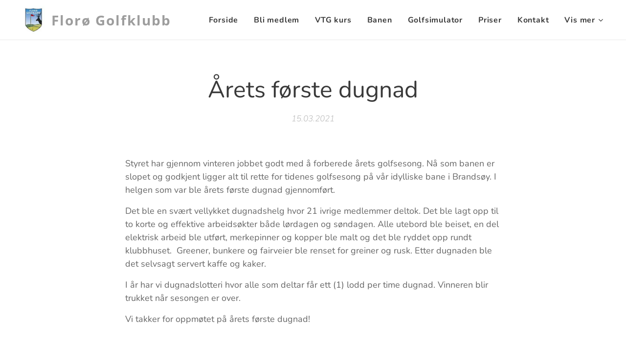

--- FILE ---
content_type: text/html; charset=UTF-8
request_url: https://www.florogolf.no/l/arets-forste-dugnad2/
body_size: 17953
content:
<!DOCTYPE html>
<html class="no-js" prefix="og: https://ogp.me/ns#" lang="no">
<head><link rel="preconnect" href="https://duyn491kcolsw.cloudfront.net" crossorigin><link rel="preconnect" href="https://fonts.gstatic.com" crossorigin><meta charset="utf-8"><link rel="shortcut icon" href="https://3de6555a43.clvaw-cdnwnd.com/706bf8a6ae0d00e695bd5ddffc15aae1/200000010-e2533e34dc/001-golf-player-hitting-the-ball.png?ph=3de6555a43"><link rel="apple-touch-icon" href="https://3de6555a43.clvaw-cdnwnd.com/706bf8a6ae0d00e695bd5ddffc15aae1/200000010-e2533e34dc/001-golf-player-hitting-the-ball.png?ph=3de6555a43"><link rel="icon" href="https://3de6555a43.clvaw-cdnwnd.com/706bf8a6ae0d00e695bd5ddffc15aae1/200000010-e2533e34dc/001-golf-player-hitting-the-ball.png?ph=3de6555a43">
    <meta http-equiv="X-UA-Compatible" content="IE=edge">
    <title>Årets første dugnad :: Florø Golfklubb</title>
    <meta name="viewport" content="width=device-width,initial-scale=1">
    <meta name="msapplication-tap-highlight" content="no">
    
    <link href="https://duyn491kcolsw.cloudfront.net/files/0r/0rk/0rklmm.css?ph=3de6555a43" media="print" rel="stylesheet">
    <link href="https://duyn491kcolsw.cloudfront.net/files/2e/2e5/2e5qgh.css?ph=3de6555a43" media="screen and (min-width:100000em)" rel="stylesheet" data-type="cq" disabled>
    <link rel="stylesheet" href="https://duyn491kcolsw.cloudfront.net/files/41/41k/41kc5i.css?ph=3de6555a43"><link rel="stylesheet" href="https://duyn491kcolsw.cloudfront.net/files/3b/3b2/3b2e8e.css?ph=3de6555a43" media="screen and (min-width:37.5em)"><link rel="stylesheet" href="https://duyn491kcolsw.cloudfront.net/files/2v/2vp/2vpyx8.css?ph=3de6555a43" data-wnd_color_scheme_file=""><link rel="stylesheet" href="https://duyn491kcolsw.cloudfront.net/files/34/34q/34qmjb.css?ph=3de6555a43" data-wnd_color_scheme_desktop_file="" media="screen and (min-width:37.5em)" disabled=""><link rel="stylesheet" href="https://duyn491kcolsw.cloudfront.net/files/2h/2hh/2hhkru.css?ph=3de6555a43" data-wnd_additive_color_file=""><link rel="stylesheet" href="https://duyn491kcolsw.cloudfront.net/files/41/41n/41n5rj.css?ph=3de6555a43" data-wnd_typography_file=""><link rel="stylesheet" href="https://duyn491kcolsw.cloudfront.net/files/3w/3w6/3w62nm.css?ph=3de6555a43" data-wnd_typography_desktop_file="" media="screen and (min-width:37.5em)" disabled=""><script>(()=>{let e=!1;const t=()=>{if(!e&&window.innerWidth>=600){for(let e=0,t=document.querySelectorAll('head > link[href*="css"][media="screen and (min-width:37.5em)"]');e<t.length;e++)t[e].removeAttribute("disabled");e=!0}};t(),window.addEventListener("resize",t),"container"in document.documentElement.style||fetch(document.querySelector('head > link[data-type="cq"]').getAttribute("href")).then((e=>{e.text().then((e=>{const t=document.createElement("style");document.head.appendChild(t),t.appendChild(document.createTextNode(e)),import("https://duyn491kcolsw.cloudfront.net/client/js.polyfill/container-query-polyfill.modern.js").then((()=>{let e=setInterval((function(){document.body&&(document.body.classList.add("cq-polyfill-loaded"),clearInterval(e))}),100)}))}))}))})()</script>
<link rel="preload stylesheet" href="https://duyn491kcolsw.cloudfront.net/files/2m/2m8/2m8msc.css?ph=3de6555a43" as="style"><meta name="description" content="Styret har gjennom vinteren jobbet godt med å forberede årets golfsesong. Nå som banen er slopet og godkjent ligger alt til rette for tidenes golfsesong på vår idylliske bane i Brandsøy. I helgen som var ble årets første dugnad gjennomført."><meta name="keywords" content=""><meta name="generator" content="Webnode 2"><meta name="apple-mobile-web-app-capable" content="no"><meta name="apple-mobile-web-app-status-bar-style" content="black"><meta name="format-detection" content="telephone=no">



<meta property="og:url" content="https://florogolf.no/l/arets-forste-dugnad2/"><meta property="og:title" content="Årets første dugnad :: Florø Golfklubb"><meta property="og:type" content="article"><meta property="og:description" content="Styret har gjennom vinteren jobbet godt med å forberede årets golfsesong. Nå som banen er slopet og godkjent ligger alt til rette for tidenes golfsesong på vår idylliske bane i Brandsøy. I helgen som var ble årets første dugnad gjennomført."><meta property="og:site_name" content="Florø Golfklubb"><meta property="og:image" content="https://3de6555a43.clvaw-cdnwnd.com/706bf8a6ae0d00e695bd5ddffc15aae1/200000080-eeeddeeee0/700/Dugnad%205.jpg?ph=3de6555a43"><meta property="og:article:published_time" content="2021-03-15T00:00:00+0100"><meta property="fb:app_id" content="225951590755638"><meta name="robots" content="index,follow"><link rel="canonical" href="https://www.florogolf.no/l/arets-forste-dugnad2/"><script>window.checkAndChangeSvgColor=function(c){try{var a=document.getElementById(c);if(a){c=[["border","borderColor"],["outline","outlineColor"],["color","color"]];for(var h,b,d,f=[],e=0,m=c.length;e<m;e++)if(h=window.getComputedStyle(a)[c[e][1]].replace(/\s/g,"").match(/^rgb[a]?\(([0-9]{1,3}),([0-9]{1,3}),([0-9]{1,3})/i)){b="";for(var g=1;3>=g;g++)b+=("0"+parseInt(h[g],10).toString(16)).slice(-2);"0"===b.charAt(0)&&(d=parseInt(b.substr(0,2),16),d=Math.max(16,d),b=d.toString(16)+b.slice(-4));f.push(c[e][0]+"="+b)}if(f.length){var k=a.getAttribute("data-src"),l=k+(0>k.indexOf("?")?"?":"&")+f.join("&");a.src!=l&&(a.src=l,a.outerHTML=a.outerHTML)}}}catch(n){}};</script><script>
		window._gtmDataLayer = window._gtmDataLayer || [];
		(function(w,d,s,l,i){w[l]=w[l]||[];w[l].push({'gtm.start':new Date().getTime(),event:'gtm.js'});
		var f=d.getElementsByTagName(s)[0],j=d.createElement(s),dl=l!='dataLayer'?'&l='+l:'';
		j.async=true;j.src='https://www.googletagmanager.com/gtm.js?id='+i+dl;f.parentNode.insertBefore(j,f);})
		(window,document,'script','_gtmDataLayer','GTM-542MMSL');</script><script src="https://www.googletagmanager.com/gtag/js?id=G-DW9GRT60YC" async></script><script>
						window.dataLayer = window.dataLayer || [];
						function gtag(){
						
						dataLayer.push(arguments);}
						gtag('js', new Date());
						</script><script>gtag('config', 'G-DW9GRT60YC');</script></head>
<body class="l wt-blogpost ac-h ac-i ac-n l-default l-d-none b-btn-fr b-btn-s-l b-btn-dn b-btn-bw-2 img-d-n img-t-o img-h-z line-solid b-e-ds lbox-d c-s-s   wnd-fe"><noscript>
				<iframe
				 src="https://www.googletagmanager.com/ns.html?id=GTM-542MMSL"
				 height="0"
				 width="0"
				 style="display:none;visibility:hidden"
				 >
				 </iframe>
			</noscript>

<div class="wnd-page l-page cs-gray ac-black t-t-fs-m t-t-fw-l t-t-sp-n t-t-d-n t-s-fs-m t-s-fw-m t-s-sp-n t-s-d-n t-p-fs-m t-p-fw-m t-p-sp-n t-h-fs-m t-h-fw-s t-h-sp-n t-bq-fs-m t-bq-fw-s t-bq-sp-n t-bq-d-l t-btn-fw-s t-nav-fw-s t-pd-fw-s t-nav-tt-n">
    <div class="l-w t cf t-15">
        <div class="l-bg cf">
            <div class="s-bg-l">
                
                
            </div>
        </div>
        <header class="l-h cf">
            <div class="sw cf">
	<div class="sw-c cf"><section data-space="true" class="s s-hn s-hn-default wnd-mt-classic wnd-na-c logo-classic sc-w   wnd-w-wider wnd-nh-m wnd-nav-border menu-default-underline-grow">
	<div class="s-w">
		<div class="s-o">

			<div class="s-bg">
                <div class="s-bg-l">
                    
                    
                </div>
			</div>

			<div class="h-w h-f wnd-fixed">

				<div class="n-l">
					<div class="s-c menu-nav">
						<div class="logo-block">
							<div class="b b-l logo logo-color-text logo-nb open-sans wnd-logo-with-text wnd-iar-1-1 logo-28 b-ls-l" id="wnd_LogoBlock_257687" data-wnd_mvc_type="wnd.fe.LogoBlock">
	<div class="b-l-c logo-content">
		<a class="b-l-link logo-link" href="/home/">

			<div class="b-l-image logo-image">
				<div class="b-l-image-w logo-image-cell">
                    <picture><source type="image/webp" srcset="https://3de6555a43.clvaw-cdnwnd.com/706bf8a6ae0d00e695bd5ddffc15aae1/200000242-530a5530a7/450/Logo%20Flor%C3%B8%20Golfklubb.webp?ph=3de6555a43 111w, https://3de6555a43.clvaw-cdnwnd.com/706bf8a6ae0d00e695bd5ddffc15aae1/200000242-530a5530a7/700/Logo%20Flor%C3%B8%20Golfklubb.webp?ph=3de6555a43 111w, https://3de6555a43.clvaw-cdnwnd.com/706bf8a6ae0d00e695bd5ddffc15aae1/200000242-530a5530a7/Logo%20Flor%C3%B8%20Golfklubb.webp?ph=3de6555a43 111w" sizes="(min-width: 600px) 450px, (min-width: 360px) calc(100vw * 0.8), 100vw" ><img src="https://3de6555a43.clvaw-cdnwnd.com/706bf8a6ae0d00e695bd5ddffc15aae1/200000000-75964768f8/Logo%20Flor%C3%B8%20Golfklubb.JPG?ph=3de6555a43" alt="" width="111" height="127" class="wnd-logo-img" ></picture>
				</div>
			</div>

			

			<div class="b-l-br logo-br"></div>

			<div class="b-l-text logo-text-wrapper">
				<div class="b-l-text-w logo-text">
					<span class="b-l-text-c logo-text-cell"><b>Florø Golfklubb</b>&nbsp;</span>
				</div>
			</div>

		</a>
	</div>
</div>
						</div>

						<div id="menu-slider">
							<div id="menu-block">
								<nav id="menu"><div class="menu-font menu-wrapper">
	<a href="#" class="menu-close" rel="nofollow" title="Close Menu"></a>
	<ul role="menubar" aria-label="Meny" class="level-1">
		<li role="none" class="wnd-homepage">
			<a class="menu-item" role="menuitem" href="/home/"><span class="menu-item-text">Forside</span></a>
			
		</li><li role="none">
			<a class="menu-item" role="menuitem" href="/bli-medlem/"><span class="menu-item-text">Bli medlem</span></a>
			
		</li><li role="none">
			<a class="menu-item" role="menuitem" href="/kurs-vtg/"><span class="menu-item-text">VTG kurs</span></a>
			
		</li><li role="none">
			<a class="menu-item" role="menuitem" href="/banen/"><span class="menu-item-text">Banen</span></a>
			
		</li><li role="none">
			<a class="menu-item" role="menuitem" href="/golfsimulator/"><span class="menu-item-text">Golfsimulator </span></a>
			
		</li><li role="none">
			<a class="menu-item" role="menuitem" href="/priser/"><span class="menu-item-text">Priser</span></a>
			
		</li><li role="none">
			<a class="menu-item" role="menuitem" href="/kontakt/"><span class="menu-item-text">Kontakt</span></a>
			
		</li><li role="none" class="wnd-active-path">
			<a class="menu-item" role="menuitem" href="/aktuelt/"><span class="menu-item-text">Aktuelt</span></a>
			
		</li><li role="none">
			<a class="menu-item" role="menuitem" href="/terminliste/"><span class="menu-item-text">Terminliste</span></a>
			
		</li><li role="none">
			<a class="menu-item" role="menuitem" href="/om-oss/"><span class="menu-item-text">Om oss</span></a>
			
		</li><li role="none">
			<a class="menu-item" role="menuitem" href="/arrangement/"><span class="menu-item-text">Arrangement</span></a>
			
		</li><li role="none">
			<a class="menu-item" role="menuitem" href="/samarbeidspartner/"><span class="menu-item-text">Samarbeidspartner</span></a>
			
		</li><li role="none">
			<a class="menu-item" role="menuitem" href="/personvern/"><span class="menu-item-text">Personvern</span></a>
			
		</li><li role="none">
			<a class="menu-item" role="menuitem" href="/kameraovervaking-policy-for-floro-golfklubb/"><span class="menu-item-text">Kameraovervåking</span></a>
			
		</li><li role="none">
			<a class="menu-item" role="menuitem" href="/medlem/"><span class="menu-item-text">Medlem (lukket)</span></a>
			
		</li><li role="none">
			<a class="menu-item" role="menuitem" href="/informasjon-om-alba/"><span class="menu-item-text">Informasjon om Alba</span></a>
			
		</li>
	</ul>
	<span class="more-text">Vis mer</span>
</div></nav>
							</div>
						</div>

						<div class="cart-and-mobile">
							
							

							<div id="menu-mobile">
								<a href="#" id="menu-submit"><span></span>Meny</a>
							</div>
						</div>

					</div>
				</div>

			</div>

		</div>
	</div>
</section></div>
</div>
        </header>
        <main class="l-m cf">
            <div class="sw cf">
	<div class="sw-c cf"><section data-space="true" class="s s-hm s-hm-bdh s-bdh cf sc-w   wnd-w-default wnd-s-normal wnd-h-auto wnd-nh-m wnd-p-cc hn-default">
    <div class="s-w cf">
	    <div class="s-o cf">
	        <div class="s-bg cf">
                <div class="s-bg-l">
                    
                    
                </div>
	        </div>
	        <div class="h-c s-c cf">
		        <div class="s-bdh-c b b-s-l b-s-r b-cs cf">
			        <div class="s-bdh-w">
			            <h1 class="s-bdh-t"><div class="ld">
	<span class="ld-c">Årets første dugnad</span>
</div></h1>
			            <span class="s-bdh-d"><div class="ld">
	<span class="ld-c">15.03.2021</span>
</div></span>
			        </div>
		        </div>
	        </div>
	    </div>
    </div>
</section><section class="s s-basic cf sc-w   wnd-w-default wnd-s-normal wnd-h-auto" data-wnd_brightness="0" data-wnd_last_section>
	<div class="s-w cf">
		<div class="s-o s-fs cf">
			<div class="s-bg cf">
				<div class="s-bg-l">
                    
					
				</div>
			</div>
			<div class="s-c s-fs cf">
				<div class="ez cf wnd-no-cols">
	<div class="ez-c"><div class="b b-text cf">
	<div class="b-c b-text-c b-s b-s-t60 b-s-b60 b-cs cf"><p>Styret har gjennom vinteren jobbet godt med å forberede årets golfsesong. Nå som banen er slopet og godkjent ligger alt til rette for tidenes golfsesong på vår idylliske bane i Brandsøy.&nbsp;I helgen som var ble årets første dugnad gjennomført.&nbsp;</p><p>Det ble en svært vellykket dugnadshelg hvor 21 ivrige medlemmer deltok. Det ble lagt opp til to korte og effektive arbeidsøkter både lørdagen og søndagen. Alle utebord ble beiset, en del elektrisk arbeid ble utført, merkepinner og kopper ble malt og det ble ryddet opp rundt klubbhuset.&nbsp; Greener, bunkere og fairveier ble renset for greiner og rusk. Etter dugnaden ble det selvsagt servert kaffe og kaker.&nbsp;</p><p>I år har vi dugnadslotteri hvor alle som deltar får ett (1) lodd per time dugnad. Vinneren blir trukket når sesongen er over.&nbsp;</p><p>Vi takker for oppmøtet på årets første dugnad!&nbsp;&nbsp;</p><p>&nbsp;&nbsp; &nbsp;&nbsp;</p><p><br></p></div>
</div><div class="gal-app b-gal b b-s" id="wnd_PhotoGalleryBlock_97228" data-content="{&quot;variant&quot;:&quot;default&quot;,&quot;gridCount&quot;:4,&quot;id&quot;:&quot;wnd_PhotoGalleryBlock_97228&quot;,&quot;items&quot;:[{&quot;id&quot;:200000080,&quot;title&quot;:&quot;&quot;,&quot;orientation&quot;:&quot;landscape&quot;,&quot;aspectRatio&quot;:&quot;4:3&quot;,&quot;size&quot;:{&quot;width&quot;:640,&quot;height&quot;:480},&quot;img&quot;:{&quot;mimeType&quot;:&quot;image/jpeg&quot;,&quot;src&quot;:&quot;https://3de6555a43.clvaw-cdnwnd.com/706bf8a6ae0d00e695bd5ddffc15aae1/200000080-eeeddeeee0/Dugnad%205.jpg?ph=3de6555a43&quot;},&quot;sources&quot;:[{&quot;mimeType&quot;:&quot;image/jpeg&quot;,&quot;sizes&quot;:[{&quot;width&quot;:450,&quot;height&quot;:338,&quot;src&quot;:&quot;https://3de6555a43.clvaw-cdnwnd.com/706bf8a6ae0d00e695bd5ddffc15aae1/200000080-eeeddeeee0/450/Dugnad%205.jpg?ph=3de6555a43&quot;},{&quot;width&quot;:640,&quot;height&quot;:480,&quot;src&quot;:&quot;https://3de6555a43.clvaw-cdnwnd.com/706bf8a6ae0d00e695bd5ddffc15aae1/200000080-eeeddeeee0/700/Dugnad%205.jpg?ph=3de6555a43&quot;},{&quot;width&quot;:640,&quot;height&quot;:480,&quot;src&quot;:&quot;https://3de6555a43.clvaw-cdnwnd.com/706bf8a6ae0d00e695bd5ddffc15aae1/200000080-eeeddeeee0/Dugnad%205.jpg?ph=3de6555a43&quot;}]},{&quot;mimeType&quot;:&quot;image/webp&quot;,&quot;sizes&quot;:[{&quot;width&quot;:450,&quot;height&quot;:338,&quot;src&quot;:&quot;https://3de6555a43.clvaw-cdnwnd.com/706bf8a6ae0d00e695bd5ddffc15aae1/200000215-c43e3c43e4/450/Dugnad%205.webp?ph=3de6555a43&quot;},{&quot;width&quot;:640,&quot;height&quot;:480,&quot;src&quot;:&quot;https://3de6555a43.clvaw-cdnwnd.com/706bf8a6ae0d00e695bd5ddffc15aae1/200000215-c43e3c43e4/700/Dugnad%205.webp?ph=3de6555a43&quot;},{&quot;width&quot;:640,&quot;height&quot;:480,&quot;src&quot;:&quot;https://3de6555a43.clvaw-cdnwnd.com/706bf8a6ae0d00e695bd5ddffc15aae1/200000215-c43e3c43e4/Dugnad%205.webp?ph=3de6555a43&quot;}]}]},{&quot;id&quot;:200000081,&quot;title&quot;:&quot;&quot;,&quot;orientation&quot;:&quot;portrait&quot;,&quot;aspectRatio&quot;:&quot;3:4&quot;,&quot;size&quot;:{&quot;width&quot;:480,&quot;height&quot;:640},&quot;img&quot;:{&quot;mimeType&quot;:&quot;image/jpeg&quot;,&quot;src&quot;:&quot;https://3de6555a43.clvaw-cdnwnd.com/706bf8a6ae0d00e695bd5ddffc15aae1/200000081-4d0934d096/Dugnad%202.jpg?ph=3de6555a43&quot;},&quot;sources&quot;:[{&quot;mimeType&quot;:&quot;image/jpeg&quot;,&quot;sizes&quot;:[{&quot;width&quot;:338,&quot;height&quot;:450,&quot;src&quot;:&quot;https://3de6555a43.clvaw-cdnwnd.com/706bf8a6ae0d00e695bd5ddffc15aae1/200000081-4d0934d096/450/Dugnad%202.jpg?ph=3de6555a43&quot;},{&quot;width&quot;:480,&quot;height&quot;:640,&quot;src&quot;:&quot;https://3de6555a43.clvaw-cdnwnd.com/706bf8a6ae0d00e695bd5ddffc15aae1/200000081-4d0934d096/700/Dugnad%202.jpg?ph=3de6555a43&quot;},{&quot;width&quot;:480,&quot;height&quot;:640,&quot;src&quot;:&quot;https://3de6555a43.clvaw-cdnwnd.com/706bf8a6ae0d00e695bd5ddffc15aae1/200000081-4d0934d096/Dugnad%202.jpg?ph=3de6555a43&quot;}]},{&quot;mimeType&quot;:&quot;image/webp&quot;,&quot;sizes&quot;:[{&quot;width&quot;:338,&quot;height&quot;:450,&quot;src&quot;:&quot;https://3de6555a43.clvaw-cdnwnd.com/706bf8a6ae0d00e695bd5ddffc15aae1/200000216-06d5806d5a/450/Dugnad%202-18.webp?ph=3de6555a43&quot;},{&quot;width&quot;:480,&quot;height&quot;:640,&quot;src&quot;:&quot;https://3de6555a43.clvaw-cdnwnd.com/706bf8a6ae0d00e695bd5ddffc15aae1/200000216-06d5806d5a/700/Dugnad%202-18.webp?ph=3de6555a43&quot;},{&quot;width&quot;:480,&quot;height&quot;:640,&quot;src&quot;:&quot;https://3de6555a43.clvaw-cdnwnd.com/706bf8a6ae0d00e695bd5ddffc15aae1/200000216-06d5806d5a/Dugnad%202-18.webp?ph=3de6555a43&quot;}]}]},{&quot;id&quot;:200000085,&quot;title&quot;:&quot;&quot;,&quot;orientation&quot;:&quot;portrait&quot;,&quot;aspectRatio&quot;:&quot;3:4&quot;,&quot;size&quot;:{&quot;width&quot;:480,&quot;height&quot;:640},&quot;img&quot;:{&quot;mimeType&quot;:&quot;image/jpeg&quot;,&quot;src&quot;:&quot;https://3de6555a43.clvaw-cdnwnd.com/706bf8a6ae0d00e695bd5ddffc15aae1/200000085-b64f0b64f2/Dugnad%201.jpg?ph=3de6555a43&quot;},&quot;sources&quot;:[{&quot;mimeType&quot;:&quot;image/jpeg&quot;,&quot;sizes&quot;:[{&quot;width&quot;:338,&quot;height&quot;:450,&quot;src&quot;:&quot;https://3de6555a43.clvaw-cdnwnd.com/706bf8a6ae0d00e695bd5ddffc15aae1/200000085-b64f0b64f2/450/Dugnad%201.jpg?ph=3de6555a43&quot;},{&quot;width&quot;:480,&quot;height&quot;:640,&quot;src&quot;:&quot;https://3de6555a43.clvaw-cdnwnd.com/706bf8a6ae0d00e695bd5ddffc15aae1/200000085-b64f0b64f2/700/Dugnad%201.jpg?ph=3de6555a43&quot;},{&quot;width&quot;:480,&quot;height&quot;:640,&quot;src&quot;:&quot;https://3de6555a43.clvaw-cdnwnd.com/706bf8a6ae0d00e695bd5ddffc15aae1/200000085-b64f0b64f2/Dugnad%201.jpg?ph=3de6555a43&quot;}]},{&quot;mimeType&quot;:&quot;image/webp&quot;,&quot;sizes&quot;:[{&quot;width&quot;:338,&quot;height&quot;:450,&quot;src&quot;:&quot;https://3de6555a43.clvaw-cdnwnd.com/706bf8a6ae0d00e695bd5ddffc15aae1/200000217-11f7a11f7b/450/Dugnad%201-2.webp?ph=3de6555a43&quot;},{&quot;width&quot;:480,&quot;height&quot;:640,&quot;src&quot;:&quot;https://3de6555a43.clvaw-cdnwnd.com/706bf8a6ae0d00e695bd5ddffc15aae1/200000217-11f7a11f7b/700/Dugnad%201-2.webp?ph=3de6555a43&quot;},{&quot;width&quot;:480,&quot;height&quot;:640,&quot;src&quot;:&quot;https://3de6555a43.clvaw-cdnwnd.com/706bf8a6ae0d00e695bd5ddffc15aae1/200000217-11f7a11f7b/Dugnad%201-2.webp?ph=3de6555a43&quot;}]}]},{&quot;id&quot;:200000079,&quot;title&quot;:&quot;&quot;,&quot;orientation&quot;:&quot;portrait&quot;,&quot;aspectRatio&quot;:&quot;3:4&quot;,&quot;size&quot;:{&quot;width&quot;:480,&quot;height&quot;:640},&quot;img&quot;:{&quot;mimeType&quot;:&quot;image/jpeg&quot;,&quot;src&quot;:&quot;https://3de6555a43.clvaw-cdnwnd.com/706bf8a6ae0d00e695bd5ddffc15aae1/200000079-6deb36deb5/Dugnad%204.jpg?ph=3de6555a43&quot;},&quot;sources&quot;:[{&quot;mimeType&quot;:&quot;image/jpeg&quot;,&quot;sizes&quot;:[{&quot;width&quot;:338,&quot;height&quot;:450,&quot;src&quot;:&quot;https://3de6555a43.clvaw-cdnwnd.com/706bf8a6ae0d00e695bd5ddffc15aae1/200000079-6deb36deb5/450/Dugnad%204.jpg?ph=3de6555a43&quot;},{&quot;width&quot;:480,&quot;height&quot;:640,&quot;src&quot;:&quot;https://3de6555a43.clvaw-cdnwnd.com/706bf8a6ae0d00e695bd5ddffc15aae1/200000079-6deb36deb5/700/Dugnad%204.jpg?ph=3de6555a43&quot;},{&quot;width&quot;:480,&quot;height&quot;:640,&quot;src&quot;:&quot;https://3de6555a43.clvaw-cdnwnd.com/706bf8a6ae0d00e695bd5ddffc15aae1/200000079-6deb36deb5/Dugnad%204.jpg?ph=3de6555a43&quot;}]},{&quot;mimeType&quot;:&quot;image/webp&quot;,&quot;sizes&quot;:[{&quot;width&quot;:338,&quot;height&quot;:450,&quot;src&quot;:&quot;https://3de6555a43.clvaw-cdnwnd.com/706bf8a6ae0d00e695bd5ddffc15aae1/200000218-3c5953c597/450/Dugnad%204.webp?ph=3de6555a43&quot;},{&quot;width&quot;:480,&quot;height&quot;:640,&quot;src&quot;:&quot;https://3de6555a43.clvaw-cdnwnd.com/706bf8a6ae0d00e695bd5ddffc15aae1/200000218-3c5953c597/700/Dugnad%204.webp?ph=3de6555a43&quot;},{&quot;width&quot;:480,&quot;height&quot;:640,&quot;src&quot;:&quot;https://3de6555a43.clvaw-cdnwnd.com/706bf8a6ae0d00e695bd5ddffc15aae1/200000218-3c5953c597/Dugnad%204.webp?ph=3de6555a43&quot;}]}]},{&quot;id&quot;:200000082,&quot;title&quot;:&quot;&quot;,&quot;orientation&quot;:&quot;portrait&quot;,&quot;aspectRatio&quot;:&quot;3:4&quot;,&quot;size&quot;:{&quot;width&quot;:480,&quot;height&quot;:640},&quot;img&quot;:{&quot;mimeType&quot;:&quot;image/jpeg&quot;,&quot;src&quot;:&quot;https://3de6555a43.clvaw-cdnwnd.com/706bf8a6ae0d00e695bd5ddffc15aae1/200000082-a70eba70ed/Dugnad%207.jpg?ph=3de6555a43&quot;},&quot;sources&quot;:[{&quot;mimeType&quot;:&quot;image/jpeg&quot;,&quot;sizes&quot;:[{&quot;width&quot;:338,&quot;height&quot;:450,&quot;src&quot;:&quot;https://3de6555a43.clvaw-cdnwnd.com/706bf8a6ae0d00e695bd5ddffc15aae1/200000082-a70eba70ed/450/Dugnad%207.jpg?ph=3de6555a43&quot;},{&quot;width&quot;:480,&quot;height&quot;:640,&quot;src&quot;:&quot;https://3de6555a43.clvaw-cdnwnd.com/706bf8a6ae0d00e695bd5ddffc15aae1/200000082-a70eba70ed/700/Dugnad%207.jpg?ph=3de6555a43&quot;},{&quot;width&quot;:480,&quot;height&quot;:640,&quot;src&quot;:&quot;https://3de6555a43.clvaw-cdnwnd.com/706bf8a6ae0d00e695bd5ddffc15aae1/200000082-a70eba70ed/Dugnad%207.jpg?ph=3de6555a43&quot;}]},{&quot;mimeType&quot;:&quot;image/webp&quot;,&quot;sizes&quot;:[{&quot;width&quot;:338,&quot;height&quot;:450,&quot;src&quot;:&quot;https://3de6555a43.clvaw-cdnwnd.com/706bf8a6ae0d00e695bd5ddffc15aae1/200000219-183bc183bd/450/Dugnad%207.webp?ph=3de6555a43&quot;},{&quot;width&quot;:480,&quot;height&quot;:640,&quot;src&quot;:&quot;https://3de6555a43.clvaw-cdnwnd.com/706bf8a6ae0d00e695bd5ddffc15aae1/200000219-183bc183bd/700/Dugnad%207.webp?ph=3de6555a43&quot;},{&quot;width&quot;:480,&quot;height&quot;:640,&quot;src&quot;:&quot;https://3de6555a43.clvaw-cdnwnd.com/706bf8a6ae0d00e695bd5ddffc15aae1/200000219-183bc183bd/Dugnad%207.webp?ph=3de6555a43&quot;}]}]},{&quot;id&quot;:200000083,&quot;title&quot;:&quot;&quot;,&quot;orientation&quot;:&quot;portrait&quot;,&quot;aspectRatio&quot;:&quot;3:4&quot;,&quot;size&quot;:{&quot;width&quot;:480,&quot;height&quot;:640},&quot;img&quot;:{&quot;mimeType&quot;:&quot;image/jpeg&quot;,&quot;src&quot;:&quot;https://3de6555a43.clvaw-cdnwnd.com/706bf8a6ae0d00e695bd5ddffc15aae1/200000083-0c8e50c8e7/Dugnad%206.jpg?ph=3de6555a43&quot;},&quot;sources&quot;:[{&quot;mimeType&quot;:&quot;image/jpeg&quot;,&quot;sizes&quot;:[{&quot;width&quot;:338,&quot;height&quot;:450,&quot;src&quot;:&quot;https://3de6555a43.clvaw-cdnwnd.com/706bf8a6ae0d00e695bd5ddffc15aae1/200000083-0c8e50c8e7/450/Dugnad%206.jpg?ph=3de6555a43&quot;},{&quot;width&quot;:480,&quot;height&quot;:640,&quot;src&quot;:&quot;https://3de6555a43.clvaw-cdnwnd.com/706bf8a6ae0d00e695bd5ddffc15aae1/200000083-0c8e50c8e7/700/Dugnad%206.jpg?ph=3de6555a43&quot;},{&quot;width&quot;:480,&quot;height&quot;:640,&quot;src&quot;:&quot;https://3de6555a43.clvaw-cdnwnd.com/706bf8a6ae0d00e695bd5ddffc15aae1/200000083-0c8e50c8e7/Dugnad%206.jpg?ph=3de6555a43&quot;}]},{&quot;mimeType&quot;:&quot;image/webp&quot;,&quot;sizes&quot;:[{&quot;width&quot;:338,&quot;height&quot;:450,&quot;src&quot;:&quot;https://3de6555a43.clvaw-cdnwnd.com/706bf8a6ae0d00e695bd5ddffc15aae1/200000220-f321bf321c/450/Dugnad%206.webp?ph=3de6555a43&quot;},{&quot;width&quot;:480,&quot;height&quot;:640,&quot;src&quot;:&quot;https://3de6555a43.clvaw-cdnwnd.com/706bf8a6ae0d00e695bd5ddffc15aae1/200000220-f321bf321c/700/Dugnad%206.webp?ph=3de6555a43&quot;},{&quot;width&quot;:480,&quot;height&quot;:640,&quot;src&quot;:&quot;https://3de6555a43.clvaw-cdnwnd.com/706bf8a6ae0d00e695bd5ddffc15aae1/200000220-f321bf321c/Dugnad%206.webp?ph=3de6555a43&quot;}]}]},{&quot;id&quot;:200000084,&quot;title&quot;:&quot;&quot;,&quot;orientation&quot;:&quot;portrait&quot;,&quot;aspectRatio&quot;:&quot;3:4&quot;,&quot;size&quot;:{&quot;width&quot;:480,&quot;height&quot;:640},&quot;img&quot;:{&quot;mimeType&quot;:&quot;image/jpeg&quot;,&quot;src&quot;:&quot;https://3de6555a43.clvaw-cdnwnd.com/706bf8a6ae0d00e695bd5ddffc15aae1/200000084-62ad862ada/Dugnad%203.jpg?ph=3de6555a43&quot;},&quot;sources&quot;:[{&quot;mimeType&quot;:&quot;image/jpeg&quot;,&quot;sizes&quot;:[{&quot;width&quot;:338,&quot;height&quot;:450,&quot;src&quot;:&quot;https://3de6555a43.clvaw-cdnwnd.com/706bf8a6ae0d00e695bd5ddffc15aae1/200000084-62ad862ada/450/Dugnad%203.jpg?ph=3de6555a43&quot;},{&quot;width&quot;:480,&quot;height&quot;:640,&quot;src&quot;:&quot;https://3de6555a43.clvaw-cdnwnd.com/706bf8a6ae0d00e695bd5ddffc15aae1/200000084-62ad862ada/700/Dugnad%203.jpg?ph=3de6555a43&quot;},{&quot;width&quot;:480,&quot;height&quot;:640,&quot;src&quot;:&quot;https://3de6555a43.clvaw-cdnwnd.com/706bf8a6ae0d00e695bd5ddffc15aae1/200000084-62ad862ada/Dugnad%203.jpg?ph=3de6555a43&quot;}]},{&quot;mimeType&quot;:&quot;image/webp&quot;,&quot;sizes&quot;:[{&quot;width&quot;:338,&quot;height&quot;:450,&quot;src&quot;:&quot;https://3de6555a43.clvaw-cdnwnd.com/706bf8a6ae0d00e695bd5ddffc15aae1/200000221-b814ab814c/450/Dugnad%203.webp?ph=3de6555a43&quot;},{&quot;width&quot;:480,&quot;height&quot;:640,&quot;src&quot;:&quot;https://3de6555a43.clvaw-cdnwnd.com/706bf8a6ae0d00e695bd5ddffc15aae1/200000221-b814ab814c/700/Dugnad%203.webp?ph=3de6555a43&quot;},{&quot;width&quot;:480,&quot;height&quot;:640,&quot;src&quot;:&quot;https://3de6555a43.clvaw-cdnwnd.com/706bf8a6ae0d00e695bd5ddffc15aae1/200000221-b814ab814c/Dugnad%203.webp?ph=3de6555a43&quot;}]}]}]}">
</div></div>
</div>
			</div>
		</div>
	</div>
</section></div>
</div>
<div class="s-bdf b-s b-s-t200 b-cs " data-wnd_social_buttons="true">
	<div class="s-bdf-share b-s-b200"><div id="fb-root"></div><script src="https://connect.facebook.net/nn_NO/sdk.js#xfbml=1&amp;version=v5.0&amp;appId=225951590755638&amp;autoLogAppEvents=1" async defer crossorigin="anonymous"></script><div style="margin-right: 20px" class="fb-share-button" data-href="https://www.florogolf.no/l/arets-forste-dugnad2/" data-layout="button" data-size="large"><a class="fb-xfbml-parse-ignore" target="_blank" href="https://www.facebook.com/sharer/sharer.php?u=https%3A%2F%2Fwww.florogolf.no%2Fl%2Farets-forste-dugnad2%2F&amp;src=sdkpreparse">Share</a></div><a href="https://twitter.com/share" class="twitter-share-button" data-size="large">Tweet</a><script>window.twttr=function(t,e,r){var n,i=t.getElementsByTagName(e)[0],w=window.twttr||{};return t.getElementById(r)?w:((n=t.createElement(e)).id=r,n.src="https://platform.twitter.com/widgets.js",i.parentNode.insertBefore(n,i),w._e=[],w.ready=function(t){w._e.push(t)},w)}(document,"script","twitter-wjs");</script></div>
	<div class="s-bdf-comments"><div id="wnd-fb-comments" class="fb-comments" data-href="https://www.florogolf.no/l/arets-forste-dugnad2/" data-numposts="5" data-colorscheme="light"></div></div>
	<div class="s-bdf-html"></div>
</div>

        </main>
        <footer class="l-f cf">
            <div class="sw cf">
	<div class="sw-c cf"><section data-wn-border-element="s-f-border" class="s s-f s-f-basic s-f-simple sc-w   wnd-w-default wnd-s-higher">
	<div class="s-w">
		<div class="s-o">
			<div class="s-bg">
                <div class="s-bg-l">
                    
                    
                </div>
			</div>
			<div class="s-c s-f-l-w s-f-border">
				<div class="s-f-l b-s b-s-t0 b-s-b0">
					<div class="s-f-l-c s-f-l-c-first">
						<div class="s-f-cr"><span class="it b link">
	<span class="it-c">© 2018 Florø Golfklubb<strong>.&nbsp;</strong>Alle rettigheter forbeholdt.<br>Informasjon om <a href="/personvern/">personvern</a>.&nbsp;&nbsp;<br></span>
</span></div>
						<div class="s-f-sf">
                            <span class="sf b">
<span class="sf-content sf-c link">Utviklet av Bjørn Erik Kringstad&nbsp;</span>
</span>
                            
                            
                            
                            
                        </div>
					</div>
					<div class="s-f-l-c s-f-l-c-last">
						<div class="s-f-lang lang-select cf">
	
</div>
					</div>
                    <div class="s-f-l-c s-f-l-c-currency">
                        <div class="s-f-ccy ccy-select cf">
	
</div>
                    </div>
				</div>
			</div>
		</div>
	</div>
</section></div>
</div>
        </footer>
    </div>
    
</div>


<script src="https://duyn491kcolsw.cloudfront.net/files/3e/3em/3eml8v.js?ph=3de6555a43" crossorigin="anonymous" type="module"></script><script>document.querySelector(".wnd-fe")&&[...document.querySelectorAll(".c")].forEach((e=>{const t=e.querySelector(".b-text:only-child");t&&""===t.querySelector(".b-text-c").innerText&&e.classList.add("column-empty")}))</script>


<script src="https://duyn491kcolsw.cloudfront.net/client.fe/js.compiled/lang.no.2097.js?ph=3de6555a43" crossorigin="anonymous"></script><script src="https://duyn491kcolsw.cloudfront.net/client.fe/js.compiled/compiled.multi.2-2203.js?ph=3de6555a43" crossorigin="anonymous"></script><script>var wnd = wnd || {};wnd.$data = {"image_content_items":{"wnd_ThumbnailBlock_646032":{"id":"wnd_ThumbnailBlock_646032","type":"wnd.pc.ThumbnailBlock"},"wnd_Section_default_892787":{"id":"wnd_Section_default_892787","type":"wnd.pc.Section"},"wnd_PhotoGalleryBlock_97228":{"id":"wnd_PhotoGalleryBlock_97228","type":"wnd.pc.PhotoGalleryBlock"},"wnd_LogoBlock_257687":{"id":"wnd_LogoBlock_257687","type":"wnd.pc.LogoBlock"},"wnd_FooterSection_footer_122950":{"id":"wnd_FooterSection_footer_122950","type":"wnd.pc.FooterSection"}},"svg_content_items":{"wnd_LogoBlock_257687":{"id":"wnd_LogoBlock_257687","type":"wnd.pc.LogoBlock"}},"content_items":[],"eshopSettings":{"ESHOP_SETTINGS_DISPLAY_PRICE_WITHOUT_VAT":false,"ESHOP_SETTINGS_DISPLAY_ADDITIONAL_VAT":false,"ESHOP_SETTINGS_DISPLAY_SHIPPING_COST":false},"project_info":{"isMultilanguage":false,"isMulticurrency":false,"eshop_tax_enabled":"1","country_code":"","contact_state":"","eshop_tax_type":"VAT","eshop_discounts":false,"graphQLURL":"https:\/\/florogolf.no\/servers\/graphql\/","iubendaSettings":{"cookieBarCode":"","cookiePolicyCode":"","privacyPolicyCode":"","termsAndConditionsCode":""}}};</script><script>wnd.$system = {"fileSystemType":"aws_s3","localFilesPath":"https:\/\/www.florogolf.no\/_files\/","awsS3FilesPath":"https:\/\/3de6555a43.clvaw-cdnwnd.com\/706bf8a6ae0d00e695bd5ddffc15aae1\/","staticFiles":"https:\/\/duyn491kcolsw.cloudfront.net\/files","isCms":false,"staticCDNServers":["https:\/\/duyn491kcolsw.cloudfront.net\/"],"fileUploadAllowExtension":["jpg","jpeg","jfif","png","gif","bmp","ico","svg","webp","tiff","pdf","doc","docx","ppt","pptx","pps","ppsx","odt","xls","xlsx","txt","rtf","mp3","wma","wav","ogg","amr","flac","m4a","3gp","avi","wmv","mov","mpg","mkv","mp4","mpeg","m4v","swf","gpx","stl","csv","xml","txt","dxf","dwg","iges","igs","step","stp"],"maxUserFormFileLimit":4194304,"frontendLanguage":"no","backendLanguage":"no","frontendLanguageId":1,"page":{"id":50000001,"identifier":"l","template":{"id":200000138,"styles":{"background":{"default":null},"additiveColor":"ac-black","scheme":"cs-gray","acHeadings":true,"acIcons":true,"lineStyle":"line-solid","imageTitle":"img-t-o","imageHover":"img-h-z","imageStyle":"img-d-n","buttonDecoration":"b-btn-dn","buttonStyle":"b-btn-fr","buttonSize":"b-btn-s-l","buttonBorders":"b-btn-bw-2","lightboxStyle":"lbox-d","eshopGridItemStyle":"b-e-ds","eshopGridItemAlign":"b-e-c","columnSpaces":"c-s-s","typography":"t-15_new","acSubheadings":false,"acOthers":false,"formStyle":"light","menuStyle":"menu-default-underline-grow","menuType":"","layoutType":"l-default","layoutDecoration":"l-d-none","acMenu":true,"sectionWidth":"wnd-w-default","sectionSpace":"wnd-s-normal","buttonWeight":"t-btn-fw-s","productWeight":"t-pd-fw-s","menuWeight":"t-nav-fw-s","searchStyle":"","typoTitleSizes":"t-t-fs-m","typoTitleWeights":"t-t-fw-l","typoTitleSpacings":"t-t-sp-n","typoTitleDecorations":"t-t-d-n","typoHeadingSizes":"t-h-fs-m","typoHeadingWeights":"t-h-fw-s","typoHeadingSpacings":"t-h-sp-n","typoSubtitleSizes":"t-s-fs-m","typoSubtitleWeights":"t-s-fw-m","typoSubtitleSpacings":"t-s-sp-n","typoSubtitleDecorations":"t-s-d-n","typoParagraphSizes":"t-p-fs-m","typoParagraphWeights":"t-p-fw-m","typoParagraphSpacings":"t-p-sp-n","typoBlockquoteSizes":"t-bq-fs-m","typoBlockquoteWeights":"t-bq-fw-s","typoBlockquoteSpacings":"t-bq-sp-n","typoBlockquoteDecorations":"t-bq-d-l","menuTextTransform":"t-nav-tt-n"}},"layout":"blog_detail","name":"\u00c5rets f\u00f8rste dugnad","html_title":"","language":"no","langId":1,"isHomepage":false,"meta_description":"","meta_keywords":"","header_code":null,"footer_code":null,"styles":null,"countFormsEntries":[]},"listingsPrefix":"\/l\/","productPrefix":"\/p\/","cartPrefix":"\/cart\/","checkoutPrefix":"\/checkout\/","searchPrefix":"\/search\/","isCheckout":false,"isEshop":false,"hasBlog":true,"isProductDetail":false,"isListingDetail":true,"listing_page":{"id":200000026,"template_id":50000000,"link":"\/aktuelt\/","identifier":"arets-forste-dugnad2"},"hasEshopAnalytics":false,"gTagId":"G-DW9GRT60YC","gAdsId":null,"format":{"be":{"DATE_TIME":{"mask":"%d.%m.%Y %H:%M","regexp":"^(((0?[1-9]|[1,2][0-9]|3[0,1])\\.(0?[1-9]|1[0-2])\\.[0-9]{1,4})(( [0-1][0-9]| 2[0-3]):[0-5][0-9])?|(([0-9]{4}(0[1-9]|1[0-2])(0[1-9]|[1,2][0-9]|3[0,1])(0[0-9]|1[0-9]|2[0-3])[0-5][0-9][0-5][0-9])))?$"},"DATE":{"mask":"%d.%m.%Y","regexp":"^((0?[1-9]|[1,2][0-9]|3[0,1])\\.(0?[1-9]|1[0-2])\\.[0-9]{1,4})$"},"CURRENCY":{"mask":{"point":",","thousands":" ","decimals":2,"mask":"%s","zerofill":true,"ignoredZerofill":true}}},"fe":{"DATE_TIME":{"mask":"%d.%m.%Y %H:%M","regexp":"^(((0?[1-9]|[1,2][0-9]|3[0,1])\\.(0?[1-9]|1[0-2])\\.[0-9]{1,4})(( [0-1][0-9]| 2[0-3]):[0-5][0-9])?|(([0-9]{4}(0[1-9]|1[0-2])(0[1-9]|[1,2][0-9]|3[0,1])(0[0-9]|1[0-9]|2[0-3])[0-5][0-9][0-5][0-9])))?$"},"DATE":{"mask":"%d.%m.%Y","regexp":"^((0?[1-9]|[1,2][0-9]|3[0,1])\\.(0?[1-9]|1[0-2])\\.[0-9]{1,4})$"},"CURRENCY":{"mask":{"point":",","thousands":" ","decimals":2,"mask":"%s","zerofill":true,"ignoredZerofill":true}}}},"e_product":null,"listing_item":{"id":200000219,"name":"\u00c5rets f\u00f8rste dugnad","identifier":"arets-forste-dugnad2","date":"20210315000000","meta_description":"","meta_keywords":"","html_title":"","styles":null,"content_items":{"wnd_PerexBlock_707339":{"type":"wnd.pc.PerexBlock","id":"wnd_PerexBlock_707339","context":"page","text":"\u003Cp\u003EStyret har gjennom vinteren jobbet godt med \u00e5 forberede \u00e5rets golfsesong. N\u00e5 som banen er slopet og godkjent ligger alt til rette for tidenes golfsesong p\u00e5 v\u00e5r idylliske bane i Brands\u00f8y. I helgen som var ble \u00e5rets f\u00f8rste dugnad gjennomf\u00f8rt.\u003C\/p\u003E"},"wnd_ThumbnailBlock_646032":{"type":"wnd.pc.ThumbnailBlock","id":"wnd_ThumbnailBlock_646032","context":"page","style":{"background":{"default":{"default":"wnd-background-image"}},"backgroundSettings":{"default":{"default":{"id":200000080,"src":"200000080-eeeddeeee0\/Dugnad 5.jpg","dataType":"filesystem_files","width":640,"height":480,"mediaType":"myImages","mime":"image\/jpeg","alternatives":{"image\/webp":{"id":200000215,"src":"200000215-c43e3c43e4\/Dugnad 5.webp","dataType":"filesystem_files","width":"640","height":"480","mime":"image\/webp"}}}}}},"refs":{"filesystem_files":[{"filesystem_files.id":200000080}]}},"wnd_SectionWrapper_507439":{"type":"wnd.pc.SectionWrapper","id":"wnd_SectionWrapper_507439","context":"page","content":["wnd_BlogDetailHeaderSection_blog_detail_header_31414","wnd_Section_default_892787"]},"wnd_BlogDetailHeaderSection_blog_detail_header_31414":{"type":"wnd.pc.BlogDetailHeaderSection","contentIdentifier":"blog_detail_header","id":"wnd_BlogDetailHeaderSection_blog_detail_header_31414","context":"page","content":{"default":["wnd_ListingDataBlock_342916","wnd_ListingDataBlock_201752"],"default_box":["wnd_ListingDataBlock_342916","wnd_ListingDataBlock_201752"]},"contentMap":{"wnd.pc.ListingDataBlock":{"name":"wnd_ListingDataBlock_342916","date":"wnd_ListingDataBlock_201752"}},"style":{"sectionColor":{"default":"sc-w"}},"variant":{"default":"default"}},"wnd_ListingDataBlock_342916":{"type":"wnd.pc.ListingDataBlock","id":"wnd_ListingDataBlock_342916","context":"page","refDataType":"listing_items","refDataKey":"listing_items.name","refDataId":200000035},"wnd_ListingDataBlock_201752":{"type":"wnd.pc.ListingDataBlock","id":"wnd_ListingDataBlock_201752","context":"page","refDataType":"listing_items","refDataKey":"listing_items.date","refDataId":200000035},"wnd_Section_default_892787":{"type":"wnd.pc.Section","contentIdentifier":"default","id":"wnd_Section_default_892787","context":"page","content":{"default":["wnd_EditZone_394274"],"default_box":["wnd_EditZone_394274"]},"contentMap":{"wnd.pc.EditZone":{"master-01":"wnd_EditZone_394274"}},"style":{"sectionColor":{"default":"sc-w"},"sectionWidth":{"default":"wnd-w-default"},"sectionSpace":{"default":"wnd-s-normal"},"sectionHeight":{"default":"wnd-h-auto"},"sectionPosition":{"default":"wnd-p-cc"}},"variant":{"default":"default"}},"wnd_EditZone_394274":{"type":"wnd.pc.EditZone","id":"wnd_EditZone_394274","context":"page","content":["wnd_TextBlock_271695","wnd_PhotoGalleryBlock_97228"]},"wnd_TextBlock_271695":{"type":"wnd.pc.TextBlock","id":"wnd_TextBlock_271695","context":"page","code":"\u003Cp\u003EStyret har gjennom vinteren jobbet godt med \u00e5 forberede \u00e5rets golfsesong. N\u00e5 som banen er slopet og godkjent ligger alt til rette for tidenes golfsesong p\u00e5 v\u00e5r idylliske bane i Brands\u00f8y.\u0026nbsp;I helgen som var ble \u00e5rets f\u00f8rste dugnad gjennomf\u00f8rt.\u0026nbsp;\u003C\/p\u003E\u003Cp\u003EDet ble en sv\u00e6rt vellykket dugnadshelg hvor 21 ivrige medlemmer deltok. Det ble lagt opp til to korte og effektive arbeids\u00f8kter b\u00e5de l\u00f8rdagen og s\u00f8ndagen. Alle utebord ble beiset, en del elektrisk arbeid ble utf\u00f8rt, merkepinner og kopper ble malt og det ble ryddet opp rundt klubbhuset.\u0026nbsp; Greener, bunkere og fairveier ble renset for greiner og rusk. Etter dugnaden ble det selvsagt servert kaffe og kaker.\u0026nbsp;\u003C\/p\u003E\u003Cp\u003EI \u00e5r har vi dugnadslotteri hvor alle som deltar f\u00e5r ett (1) lodd per time dugnad. Vinneren blir trukket n\u00e5r sesongen er over.\u0026nbsp;\u003C\/p\u003E\u003Cp\u003EVi takker for oppm\u00f8tet p\u00e5 \u00e5rets f\u00f8rste dugnad!\u0026nbsp;\u0026nbsp;\u003C\/p\u003E\u003Cp\u003E\u0026nbsp;\u0026nbsp; \u0026nbsp;\u0026nbsp;\u003C\/p\u003E\u003Cp\u003E\u003Cbr\u003E\u003C\/p\u003E"},"wnd_PhotoGalleryBlock_97228":{"id":"wnd_PhotoGalleryBlock_97228","context":"page","content":["wnd_PhotoImageBlock_21659","wnd_PhotoImageBlock_40549","wnd_PhotoImageBlock_6654","wnd_PhotoImageBlock_48691","wnd_PhotoImageBlock_2771","wnd_PhotoImageBlock_73641","wnd_PhotoImageBlock_51292"],"variant":"default","limit":20,"type":"wnd.pc.PhotoGalleryBlock"},"wnd_PhotoImageBlock_21659":{"id":"wnd_PhotoImageBlock_21659","context":"page","description":"","image":{"id":200000080,"src":"200000080-eeeddeeee0\/Dugnad 5.jpg","dataType":"filesystem_files","width":640,"height":480,"filesystemType":"local","alternatives":{"image\/webp":{"id":200000215,"src":"200000215-c43e3c43e4\/Dugnad 5.webp","dataType":"filesystem_files","width":"640","height":"480","mime":"image\/webp"}}},"type":"wnd.pc.PhotoImageBlock","refs":{"filesystem_files":[{"filesystem_files.id":200000080}]}},"wnd_PhotoImageBlock_40549":{"id":"wnd_PhotoImageBlock_40549","context":"page","description":"","image":{"id":200000081,"src":"200000081-4d0934d096\/Dugnad 2.jpg","dataType":"filesystem_files","width":480,"height":640,"filesystemType":"local","mime":"image\/jpeg","alternatives":{"image\/webp":{"id":200000216,"src":"200000216-06d5806d5a\/Dugnad 2-18.webp","dataType":"filesystem_files","width":"480","height":"640","mime":"image\/webp"}}},"type":"wnd.pc.PhotoImageBlock","refs":{"filesystem_files":[{"filesystem_files.id":200000081}]}},"wnd_PhotoImageBlock_6654":{"id":"wnd_PhotoImageBlock_6654","context":"page","description":"","image":{"id":200000085,"src":"200000085-b64f0b64f2\/Dugnad 1.jpg","dataType":"filesystem_files","width":480,"height":640,"filesystemType":"local","mime":"image\/jpeg","alternatives":{"image\/webp":{"id":200000217,"src":"200000217-11f7a11f7b\/Dugnad 1-2.webp","dataType":"filesystem_files","width":"480","height":"640","mime":"image\/webp"}}},"type":"wnd.pc.PhotoImageBlock","refs":{"filesystem_files":[{"filesystem_files.id":200000085}]}},"wnd_PhotoImageBlock_48691":{"id":"wnd_PhotoImageBlock_48691","context":"page","description":"","image":{"id":200000079,"src":"200000079-6deb36deb5\/Dugnad 4.jpg","dataType":"filesystem_files","width":480,"height":640,"filesystemType":"local","mime":"image\/jpeg","alternatives":{"image\/webp":{"id":200000218,"src":"200000218-3c5953c597\/Dugnad 4.webp","dataType":"filesystem_files","width":"480","height":"640","mime":"image\/webp"}}},"type":"wnd.pc.PhotoImageBlock","refs":{"filesystem_files":[{"filesystem_files.id":200000079}]}},"wnd_PhotoImageBlock_2771":{"id":"wnd_PhotoImageBlock_2771","context":"page","description":"","image":{"id":200000082,"src":"200000082-a70eba70ed\/Dugnad 7.jpg","dataType":"filesystem_files","width":480,"height":640,"filesystemType":"local","mime":"image\/jpeg","alternatives":{"image\/webp":{"id":200000219,"src":"200000219-183bc183bd\/Dugnad 7.webp","dataType":"filesystem_files","width":"480","height":"640","mime":"image\/webp"}}},"type":"wnd.pc.PhotoImageBlock","refs":{"filesystem_files":[{"filesystem_files.id":200000082}]}},"wnd_PhotoImageBlock_73641":{"id":"wnd_PhotoImageBlock_73641","context":"page","description":"","image":{"id":200000083,"src":"200000083-0c8e50c8e7\/Dugnad 6.jpg","dataType":"filesystem_files","width":480,"height":640,"filesystemType":"local","mime":"image\/jpeg","alternatives":{"image\/webp":{"id":200000220,"src":"200000220-f321bf321c\/Dugnad 6.webp","dataType":"filesystem_files","width":"480","height":"640","mime":"image\/webp"}}},"type":"wnd.pc.PhotoImageBlock","refs":{"filesystem_files":[{"filesystem_files.id":200000083}]}},"wnd_PhotoImageBlock_51292":{"id":"wnd_PhotoImageBlock_51292","context":"page","description":"","image":{"id":200000084,"src":"200000084-62ad862ada\/Dugnad 3.jpg","dataType":"filesystem_files","width":480,"height":640,"filesystemType":"local","mime":"image\/jpeg","alternatives":{"image\/webp":{"id":200000221,"src":"200000221-b814ab814c\/Dugnad 3.webp","dataType":"filesystem_files","width":"480","height":"640","mime":"image\/webp"}}},"type":"wnd.pc.PhotoImageBlock","refs":{"filesystem_files":[{"filesystem_files.id":200000084}]}}}},"feReleasedFeatures":{"dualCurrency":false,"HeurekaSatisfactionSurvey":false,"productAvailability":true},"labels":{"dualCurrency.fixedRate":"","invoicesGenerator.W2EshopInvoice.alreadyPayed":"Ikke betal! - Allerede betalt","invoicesGenerator.W2EshopInvoice.amount":"Kvantitet:","invoicesGenerator.W2EshopInvoice.contactInfo":"Kontaktinformasjon:","invoicesGenerator.W2EshopInvoice.couponCode":"Rabattkode:","invoicesGenerator.W2EshopInvoice.customer":"Kunde:","invoicesGenerator.W2EshopInvoice.dateOfIssue":"Fakturadato:","invoicesGenerator.W2EshopInvoice.dateOfTaxableSupply":"Dato for avgiftsplikt:","invoicesGenerator.W2EshopInvoice.dic":"Mva reg.nr.","invoicesGenerator.W2EshopInvoice.discount":"Rabatt","invoicesGenerator.W2EshopInvoice.dueDate":"Forfallsdato:","invoicesGenerator.W2EshopInvoice.email":"E-post:","invoicesGenerator.W2EshopInvoice.filenamePrefix":"Faktura","invoicesGenerator.W2EshopInvoice.fiscalCode":"Personnummer:","invoicesGenerator.W2EshopInvoice.freeShipping":"Gratis levering","invoicesGenerator.W2EshopInvoice.ic":"Organisasjonsnummer:","invoicesGenerator.W2EshopInvoice.invoiceNo":"Fakturanummer","invoicesGenerator.W2EshopInvoice.invoiceNoTaxed":"Faktura","invoicesGenerator.W2EshopInvoice.notVatPayers":"Ikke momsregistrert","invoicesGenerator.W2EshopInvoice.orderNo":"Ordrenummer:","invoicesGenerator.W2EshopInvoice.paymentPrice":"Pris p\u00e5 betalingsmetode:","invoicesGenerator.W2EshopInvoice.pec":"PEC:","invoicesGenerator.W2EshopInvoice.phone":"Telefon:","invoicesGenerator.W2EshopInvoice.priceExTax":"Pris ekskl. MVA:","invoicesGenerator.W2EshopInvoice.priceIncludingTax":"Pris inkl. MVA:","invoicesGenerator.W2EshopInvoice.product":"Produkt:","invoicesGenerator.W2EshopInvoice.productNr":"Produktnummer:","invoicesGenerator.W2EshopInvoice.recipientCode":"Mottakers kode:","invoicesGenerator.W2EshopInvoice.shippingAddress":"Leveringsadresse:","invoicesGenerator.W2EshopInvoice.shippingPrice":"Fraktpris:","invoicesGenerator.W2EshopInvoice.subtotal":"Delsum:","invoicesGenerator.W2EshopInvoice.sum":"Totalt:","invoicesGenerator.W2EshopInvoice.supplier":"Leverand\u00f8r:","invoicesGenerator.W2EshopInvoice.tax":"Avgift:","invoicesGenerator.W2EshopInvoice.total":"Totalt:","invoicesGenerator.W2EshopInvoice.web":"Web:","wnd.errorBandwidthStorage.description":"Vi ber om unnskyldning for ulempene. Hvis du er eier av nettsiden, kan du logge inn p\u00e5 kontoen din for \u00e5 finne ut hvordan du f\u00e5r nettsiden p\u00e5 nett igjen s\u00e5 snart som mulig.","wnd.errorBandwidthStorage.heading":"Dette nettstedet er midlertidig utilgjengelig (eller under vedlikehold)","wnd.es.CheckoutShippingService.correiosDeliveryWithSpecialConditions":"CEP de destino est\u00e1 sujeito a condi\u00e7\u00f5es especiais de entrega pela ECT e ser\u00e1 realizada com o acr\u00e9scimo de at\u00e9 7 (sete) dias \u00fateis ao prazo regular.","wnd.es.CheckoutShippingService.correiosWithoutHomeDelivery":"CEP de destino est\u00e1 temporariamente sem entrega domiciliar. A entrega ser\u00e1 efetuada na ag\u00eancia indicada no Aviso de Chegada que ser\u00e1 entregue no endere\u00e7o do destinat\u00e1rio","wnd.es.ProductEdit.unit.cm":"cm","wnd.es.ProductEdit.unit.floz":"fl oz","wnd.es.ProductEdit.unit.ft":"ft","wnd.es.ProductEdit.unit.ft2":"ft\u00b2","wnd.es.ProductEdit.unit.g":"g","wnd.es.ProductEdit.unit.gal":"gal","wnd.es.ProductEdit.unit.in":"in","wnd.es.ProductEdit.unit.inventoryQuantity":"stk","wnd.es.ProductEdit.unit.inventorySize":"cm","wnd.es.ProductEdit.unit.inventorySize.cm":"cm","wnd.es.ProductEdit.unit.inventorySize.inch":"tomme","wnd.es.ProductEdit.unit.inventoryWeight":"kg","wnd.es.ProductEdit.unit.inventoryWeight.kg":"kg","wnd.es.ProductEdit.unit.inventoryWeight.lb":"pund","wnd.es.ProductEdit.unit.l":"l","wnd.es.ProductEdit.unit.m":"m","wnd.es.ProductEdit.unit.m2":"m\u00b2","wnd.es.ProductEdit.unit.m3":"m\u00b3","wnd.es.ProductEdit.unit.mg":"mg","wnd.es.ProductEdit.unit.ml":"ml","wnd.es.ProductEdit.unit.mm":"mm","wnd.es.ProductEdit.unit.oz":"oz","wnd.es.ProductEdit.unit.pcs":"stk","wnd.es.ProductEdit.unit.pt":"pt","wnd.es.ProductEdit.unit.qt":"qt","wnd.es.ProductEdit.unit.yd":"yd","wnd.es.ProductList.inventory.outOfStock":"Ikke p\u00e5 lager","wnd.fe.CheckoutFi.creditCard":"Kredittkort","wnd.fe.CheckoutSelectMethodKlarnaPlaygroundItem":"{name} Playground test","wnd.fe.CheckoutSelectMethodZasilkovnaItem.change":"Change pick up point","wnd.fe.CheckoutSelectMethodZasilkovnaItem.choose":"Choose your pick up point","wnd.fe.CheckoutSelectMethodZasilkovnaItem.error":"Please select a pick up point","wnd.fe.CheckoutZipField.brInvalid":"Vennligst skriv inn gyldig postnummer i formatet XXXXX-XXX","wnd.fe.CookieBar.message":"Dette nettstedet bruker informasjonskapsler for at vi skal kunne levere en bedre tjeneste.  Ved \u00e5 fortsette gir du oss samtykke til \u00e5 lagre informasjonskapsler.","wnd.fe.FeFooter.createWebsite":"Lag din egen hjemmeside gratis!","wnd.fe.FormManager.error.file.invalidExtOrCorrupted":"Denne filen kan ikke behandles. Enten har filen blitt \u00f8delagt, eller s\u00e5 stemmer ikke filtypen overens med filformatet.","wnd.fe.FormManager.error.file.notAllowedExtension":"Filtypen \u0022{EXTENSION}\u0022 ikke tillatt.","wnd.fe.FormManager.error.file.required":"Velg fil for opplasting.","wnd.fe.FormManager.error.file.sizeExceeded":"Maksimal st\u00f8rrelse p\u00e5 filer som kan lastes opp er {SIZE} MB.","wnd.fe.FormManager.error.userChangePassword":"De oppgitte passordene er ulike","wnd.fe.FormManager.error.userLogin.inactiveAccount":"Din registrering er ikke godkjent enn\u00e5 - du kan ikke logge inn.","wnd.fe.FormManager.error.userLogin.invalidLogin":"Ugyldig brukernavn (e-post) eller passord!","wnd.fe.FreeBarBlock.buttonText":"Kom i gang","wnd.fe.FreeBarBlock.longText":"Denne nettsiden ble laget med Webnode. \u003Cstrong\u003ELag din egen nettside\u003C\/strong\u003E gratis i dag!","wnd.fe.ListingData.shortMonthName.Apr":"Apr","wnd.fe.ListingData.shortMonthName.Aug":"Aug","wnd.fe.ListingData.shortMonthName.Dec":"Des","wnd.fe.ListingData.shortMonthName.Feb":"Feb","wnd.fe.ListingData.shortMonthName.Jan":"Jan","wnd.fe.ListingData.shortMonthName.Jul":"Jul","wnd.fe.ListingData.shortMonthName.Jun":"Jun","wnd.fe.ListingData.shortMonthName.Mar":"Mar","wnd.fe.ListingData.shortMonthName.May":"Mai","wnd.fe.ListingData.shortMonthName.Nov":"Nov","wnd.fe.ListingData.shortMonthName.Oct":"Okt","wnd.fe.ListingData.shortMonthName.Sep":"Sep","wnd.fe.ShoppingCartManager.count.between2And4":"{COUNT} elementer","wnd.fe.ShoppingCartManager.count.moreThan5":"{COUNT} elementer","wnd.fe.ShoppingCartManager.count.one":"{COUNT} elementer","wnd.fe.ShoppingCartTable.label.itemsInStock":"Only {COUNT} pcs available in stock","wnd.fe.ShoppingCartTable.label.itemsInStock.between2And4":"Kun {COUNT} stk tilgjengelig p\u00e5 lager","wnd.fe.ShoppingCartTable.label.itemsInStock.moreThan5":"Kun {COUNT} stk tilgjengelig p\u00e5 lager","wnd.fe.ShoppingCartTable.label.itemsInStock.one":"Kun {COUNT} tilgjengelig p\u00e5 lager","wnd.fe.ShoppingCartTable.label.outOfStock":"Ikke p\u00e5 lager","wnd.fe.UserBar.logOut":"Logg ut","wnd.pc.BlogDetailPageZone.next":"Nyere innlegg","wnd.pc.BlogDetailPageZone.previous":"Eldre innlegg","wnd.pc.ContactInfoBlock.placeholder.infoMail":"f.eks. kontakt@eksempel.no","wnd.pc.ContactInfoBlock.placeholder.infoPhone":"f.eks. +47 12345678","wnd.pc.ContactInfoBlock.placeholder.infoText":"f.eks Vi er \u00e5pen hver dag fra 8:00-16:00","wnd.pc.CookieBar.button.advancedClose":"Lukk","wnd.pc.CookieBar.button.advancedOpen":"\u00c5pne avanserte innstillinger","wnd.pc.CookieBar.button.advancedSave":"Lagre","wnd.pc.CookieBar.link.disclosure":"Disclosure","wnd.pc.CookieBar.title.advanced":"Avanserte innstillinger","wnd.pc.CookieBar.title.option.functional":"Funksjonelle informasjonskapsler","wnd.pc.CookieBar.title.option.marketing":"Markedsf\u00f8ring \/ tredjeparts informasjonskapsler","wnd.pc.CookieBar.title.option.necessary":"Essensielle informasjonskapsler","wnd.pc.CookieBar.title.option.performance":"Ytelsesinformasjonskapsler","wnd.pc.CookieBarReopenBlock.text":"Informasjonskapsler","wnd.pc.FileBlock.download":"LAST NED","wnd.pc.FormBlock.action.defaultMessage.text":"Ditt skjema ble sendt inn.","wnd.pc.FormBlock.action.defaultMessage.title":"Takk!","wnd.pc.FormBlock.action.invisibleCaptchaInfoText":"Denne nettsiden er beskyttet av reCAPTCHA og Googles \u003Clink1\u003Epersonvern\u003C\/link1\u003E og \u003Clink2\u003Evilk\u00e5r\u003C\/link2\u003E gjelder.","wnd.pc.FormBlock.action.submitBlockedDisabledBecauseSiteSecurity":"Denne skjemaoppf\u00f8ringen kan ikke sendes inn (eieren av nettsiden blokkerte omr\u00e5det ditt).","wnd.pc.FormBlock.mail.value.no":"Nei","wnd.pc.FormBlock.mail.value.yes":"Ja","wnd.pc.FreeBarBlock.text":"Drevet av","wnd.pc.ListingDetailPageZone.next":"Neste","wnd.pc.ListingDetailPageZone.previous":"Forrige","wnd.pc.ListingItemCopy.namePrefix":"Kopi av","wnd.pc.MenuBlock.closeSubmenu":"Lukk undermeny","wnd.pc.MenuBlock.openSubmenu":"\u00c5pne undermeny","wnd.pc.Option.defaultText":"Neste alternativ","wnd.pc.PageCopy.namePrefix":"Kopi av","wnd.pc.PhotoGalleryBlock.placeholder.text":"Det finnes ingen bilder i galleriet","wnd.pc.PhotoGalleryBlock.placeholder.title":"Bildegalleri","wnd.pc.ProductAddToCartBlock.addToCart":"Legg til i handlekurven","wnd.pc.ProductAvailability.in14Days":"Tilgjengelig om 14 dager","wnd.pc.ProductAvailability.in3Days":"Tilgjengelig om 3 dager","wnd.pc.ProductAvailability.in7Days":"Tilgjengelig om 7 dager","wnd.pc.ProductAvailability.inMonth":"Tilgjengelig om 1 m\u00e5ned","wnd.pc.ProductAvailability.inMoreThanMonth":"Tilgjengelig om mer enn 1 m\u00e5ned","wnd.pc.ProductAvailability.inStock":"P\u00e5 lager","wnd.pc.ProductGalleryBlock.placeholder.text":"Ingen bilder funnet i dette produktgalleriet.","wnd.pc.ProductGalleryBlock.placeholder.title":"Produktgalleri","wnd.pc.ProductItem.button.viewDetail":"Produktside","wnd.pc.ProductOptionGroupBlock.notSelected":"Ingen variant valgt","wnd.pc.ProductOutOfStockBlock.label":"Ikke p\u00e5 lager","wnd.pc.ProductPriceBlock.prefixText":"fra ","wnd.pc.ProductPriceBlock.suffixText":"","wnd.pc.ProductPriceExcludingVATBlock.USContent":"Pris ekskl. MVA","wnd.pc.ProductPriceExcludingVATBlock.content":"Pris inkl. MVA","wnd.pc.ProductShippingInformationBlock.content":"uten fraktkostnad","wnd.pc.ProductVATInformationBlock.content":"ekskl. MVA {PRICE}","wnd.pc.ProductsZone.label.collections":"Kategorier","wnd.pc.ProductsZone.placeholder.noProductsInCategory":"Denne kategorien er tom. Legg til produkter til denne, eller velg en annen.","wnd.pc.ProductsZone.placeholder.text":"Du har ingen produkter enda. Begynn ved \u00e5 trykke p\u00e5 \u0022Legg til produkt\u0022.","wnd.pc.ProductsZone.placeholder.title":"Produkter","wnd.pc.ProductsZoneModel.label.allCollections":"Alle produkter","wnd.pc.SearchBlock.allListingItems":"Alle blogginnlegg","wnd.pc.SearchBlock.allPages":"Alle sider","wnd.pc.SearchBlock.allProducts":"Alle produkter","wnd.pc.SearchBlock.allResults":"Vis alle resultater","wnd.pc.SearchBlock.iconText":"S\u00f8k","wnd.pc.SearchBlock.inputPlaceholder":"Jeg ser etter...","wnd.pc.SearchBlock.matchInListingItemIdentifier":"Innlegg med begrepet \u00ab{IDENTIFIER}\u00bb i URL","wnd.pc.SearchBlock.matchInPageIdentifier":"Page with the term \u0022{IDENTIFIER}\u0022 in URL","wnd.pc.SearchBlock.noResults":"Ingen resultater","wnd.pc.SearchBlock.requestError":"Feil: Kan ikke laste inn flere resultater. Oppdater siden eller \u003Clink1\u003Eklikk her for \u00e5 pr\u00f8ve p\u00e5 nytt\u003C\/link1\u003E.","wnd.pc.SearchResultsZone.emptyResult":"Det er ingen resultater som samsvarer med s\u00f8ket ditt. Pr\u00f8v \u00e5 bruke et annet begrep.","wnd.pc.SearchResultsZone.foundProducts":"Produkter funnet:","wnd.pc.SearchResultsZone.listingItemsTitle":"Blogginnlegg","wnd.pc.SearchResultsZone.pagesTitle":"Sider","wnd.pc.SearchResultsZone.productsTitle":"Produkter","wnd.pc.SearchResultsZone.title":"S\u00f8keresultater for:","wnd.pc.SectionMsg.name.eshopCategories":"Kategorier","wnd.pc.ShoppingCartTable.label.checkout":"G\u00e5 til kassen","wnd.pc.ShoppingCartTable.label.checkoutDisabled":"Kassen er utilgjengelig akkurat n\u00e5 (ingen frakt- eller betalingsmetode)","wnd.pc.ShoppingCartTable.label.checkoutDisabledBecauseSiteSecurity":"Denne ordren kan ikke sendes inn (butikkeieren blokkerte omr\u00e5det ditt).","wnd.pc.ShoppingCartTable.label.continue":"Fortsett \u00e5 handle","wnd.pc.ShoppingCartTable.label.delete":"Slett","wnd.pc.ShoppingCartTable.label.item":"Produkt","wnd.pc.ShoppingCartTable.label.price":"Pris","wnd.pc.ShoppingCartTable.label.quantity":"Antall","wnd.pc.ShoppingCartTable.label.sum":"Totalt","wnd.pc.ShoppingCartTable.label.totalPrice":"Totalt","wnd.pc.ShoppingCartTable.placeholder.text":"Det kan du gj\u00f8re noe med! Finn noe i butikken n\u00e5.","wnd.pc.ShoppingCartTable.placeholder.title":"Handlekurven din er tom.","wnd.pc.ShoppingCartTotalPriceExcludingVATBlock.label":"ekskl. MVA","wnd.pc.ShoppingCartTotalPriceInformationBlock.label":"Uten fraktkostnad","wnd.pc.ShoppingCartTotalPriceWithVATBlock.label":"med MVA","wnd.pc.ShoppingCartTotalVATBlock.label":"MVA {RATE}%","wnd.pc.SystemFooterBlock.poweredByWebnode":"Drevet av {START_LINK}Webnode{END_LINK}","wnd.pc.UserBar.logoutText":"Logg ut","wnd.pc.UserChangePasswordFormBlock.invalidRecoveryUrl":"Lenken for endring av passord er ikke lenger gyldig. For \u00e5 f\u00e5 ny lenke g\u00e5 til {START_LINK}Glemt passord{END_LINK}","wnd.pc.UserRecoveryFormBlock.action.defaultMessage.text":"Du vil f\u00e5 en e-post som inneholder en lenke. Trykk p\u00e5 denne lenken for \u00e5 tilbakestille passord. Sjekk s\u00f8ppelmappen hvis du ikke mottar den innen kort tid.","wnd.pc.UserRecoveryFormBlock.action.defaultMessage.title":"Vi har sendt deg en e-post med instruksjoner.","wnd.pc.UserRegistrationFormBlock.action.defaultMessage.text":"Din registrering venter p\u00e5 godkjenning. Du vil motta beskjed n\u00e5r den godkjennes.","wnd.pc.UserRegistrationFormBlock.action.defaultMessage.title":"Takk for at du registrerte deg.","wnd.pc.UserRegistrationFormBlock.action.successfulRegistrationMessage.text":"Din registrering var vellykket, og du kan n\u00e5 logge inn p\u00e5 nettsidens private sider.","wnd.pm.AddNewPagePattern.onlineStore":"Nettbutikk","wnd.ps.CookieBarSettingsForm.default.advancedMainText":"Du kan tilpasse dine informasjonskapsler-preferanser her. Aktiver eller deaktiver f\u00f8lgende kategorier og lagre valget ditt.","wnd.ps.CookieBarSettingsForm.default.captionAcceptAll":"Aksepter alt","wnd.ps.CookieBarSettingsForm.default.captionAcceptNecessary":"Godta bare n\u00f8dvendige","wnd.ps.CookieBarSettingsForm.default.mainText":"Vi bruker informasjonskapsler for \u00e5 sikre at nettsiden v\u00e5r fungerer som det skal, og for \u00e5 tilby deg best mulig brukeropplevelse.","wnd.templates.next":"Neste","wnd.templates.prev":"Forrige","wnd.templates.readMore":"Les mer"},"fontSubset":null};</script><script>wnd.trackerConfig = {
					events: {"error":{"name":"Error"},"publish":{"name":"Publish page"},"open_premium_popup":{"name":"Open premium popup"},"publish_from_premium_popup":{"name":"Publish from premium content popup"},"upgrade_your_plan":{"name":"Upgrade your plan"},"ml_lock_page":{"name":"Lock access to page"},"ml_unlock_page":{"name":"Unlock access to page"},"ml_start_add_page_member_area":{"name":"Start - add page Member Area"},"ml_end_add_page_member_area":{"name":"End - add page Member Area"},"ml_show_activation_popup":{"name":"Show activation popup"},"ml_activation":{"name":"Member Login Activation"},"ml_deactivation":{"name":"Member Login Deactivation"},"ml_enable_require_approval":{"name":"Enable approve registration manually"},"ml_disable_require_approval":{"name":"Disable approve registration manually"},"ml_fe_member_registration":{"name":"Member Registration on FE"},"ml_fe_member_login":{"name":"Login Member"},"ml_fe_member_recovery":{"name":"Sent recovery email"},"ml_fe_member_change_password":{"name":"Change Password"},"undoredo_click_undo":{"name":"Undo\/Redo - click Undo"},"undoredo_click_redo":{"name":"Undo\/Redo - click Redo"},"add_page":{"name":"Page adding completed"},"change_page_order":{"name":"Change of page order"},"delete_page":{"name":"Page deleted"},"background_options_change":{"name":"Background setting completed"},"add_content":{"name":"Content adding completed"},"delete_content":{"name":"Content deleting completed"},"change_text":{"name":"Editing of text completed"},"add_image":{"name":"Image adding completed"},"add_photo":{"name":"Adding photo to galery completed"},"change_logo":{"name":"Logo changing completed"},"open_pages":{"name":"Open Pages"},"show_page_cms":{"name":"Show Page - CMS"},"new_section":{"name":"New section completed"},"delete_section":{"name":"Section deleting completed"},"add_video":{"name":"Video adding completed"},"add_maps":{"name":"Maps adding completed"},"add_button":{"name":"Button adding completed"},"add_file":{"name":"File adding completed"},"add_hr":{"name":"Horizontal line adding completed"},"delete_cell":{"name":"Cell deleting completed"},"delete_microtemplate":{"name":"Microtemplate deleting completed"},"add_blog_page":{"name":"Blog page adding completed"},"new_blog_post":{"name":"New blog post created"},"new_blog_recent_posts":{"name":"Blog recent posts list created"},"e_show_products_popup":{"name":"Show products popup"},"e_show_add_product":{"name":"Show add product popup"},"e_show_edit_product":{"name":"Show edit product popup"},"e_show_collections_popup":{"name":"Show collections manager popup"},"e_show_eshop_settings":{"name":"Show eshop settings popup"},"e_add_product":{"name":"Add product"},"e_edit_product":{"name":"Edit product"},"e_remove_product":{"name":"Remove product"},"e_bulk_show":{"name":"Bulk show products"},"e_bulk_hide":{"name":"Bulk hide products"},"e_bulk_remove":{"name":"Bulk remove products"},"e_move_product":{"name":"Order products"},"e_add_collection":{"name":"Add collection"},"e_rename_collection":{"name":"Rename collection"},"e_remove_collection":{"name":"Remove collection"},"e_add_product_to_collection":{"name":"Assign product to collection"},"e_remove_product_from_collection":{"name":"Unassign product from collection"},"e_move_collection":{"name":"Order collections"},"e_add_products_page":{"name":"Add products page"},"e_add_procucts_section":{"name":"Add products list section"},"e_add_products_content":{"name":"Add products list content block"},"e_change_products_zone_style":{"name":"Change style in products list"},"e_change_products_zone_collection":{"name":"Change collection in products list"},"e_show_products_zone_collection_filter":{"name":"Show collection filter in products list"},"e_hide_products_zone_collection_filter":{"name":"Hide collection filter in products list"},"e_show_product_detail_page":{"name":"Show product detail page"},"e_add_to_cart":{"name":"Add product to cart"},"e_remove_from_cart":{"name":"Remove product from cart"},"e_checkout_step":{"name":"From cart to checkout"},"e_finish_checkout":{"name":"Finish order"},"welcome_window_play_video":{"name":"Welcome window - play video"},"e_import_file":{"name":"Eshop - products import - file info"},"e_import_upload_time":{"name":"Eshop - products import - upload file duration"},"e_import_result":{"name":"Eshop - products import result"},"e_import_error":{"name":"Eshop - products import - errors"},"e_promo_blogpost":{"name":"Eshop promo - blogpost"},"e_promo_activate":{"name":"Eshop promo - activate"},"e_settings_activate":{"name":"Online store - activate"},"e_promo_hide":{"name":"Eshop promo - close"},"e_activation_popup_step":{"name":"Eshop activation popup - step"},"e_activation_popup_activate":{"name":"Eshop activation popup - activate"},"e_activation_popup_hide":{"name":"Eshop activation popup - close"},"e_deactivation":{"name":"Eshop deactivation"},"e_reactivation":{"name":"Eshop reactivation"},"e_variant_create_first":{"name":"Eshop - variants - add first variant"},"e_variant_add_option_row":{"name":"Eshop - variants - add option row"},"e_variant_remove_option_row":{"name":"Eshop - variants - remove option row"},"e_variant_activate_edit":{"name":"Eshop - variants - activate edit"},"e_variant_deactivate_edit":{"name":"Eshop - variants - deactivate edit"},"move_block_popup":{"name":"Move block - show popup"},"move_block_start":{"name":"Move block - start"},"publish_window":{"name":"Publish window"},"welcome_window_video":{"name":"Video welcome window"},"ai_assistant_aisection_popup_promo_show":{"name":"AI Assistant - show AI section Promo\/Purchase popup (Upgrade Needed)"},"ai_assistant_aisection_popup_promo_close":{"name":"AI Assistant - close AI section Promo\/Purchase popup (Upgrade Needed)"},"ai_assistant_aisection_popup_promo_submit":{"name":"AI Assistant - submit AI section Promo\/Purchase popup (Upgrade Needed)"},"ai_assistant_aisection_popup_promo_trial_show":{"name":"AI Assistant - show AI section Promo\/Purchase popup (Free Trial Offered)"},"ai_assistant_aisection_popup_promo_trial_close":{"name":"AI Assistant - close AI section Promo\/Purchase popup (Free Trial Offered)"},"ai_assistant_aisection_popup_promo_trial_submit":{"name":"AI Assistant - submit AI section Promo\/Purchase popup (Free Trial Offered)"},"ai_assistant_aisection_popup_prompt_show":{"name":"AI Assistant - show AI section Prompt popup"},"ai_assistant_aisection_popup_prompt_submit":{"name":"AI Assistant - submit AI section Prompt popup"},"ai_assistant_aisection_popup_prompt_close":{"name":"AI Assistant - close AI section Prompt popup"},"ai_assistant_aisection_popup_error_show":{"name":"AI Assistant - show AI section Error popup"},"ai_assistant_aitext_popup_promo_show":{"name":"AI Assistant - show AI text Promo\/Purchase popup (Upgrade Needed)"},"ai_assistant_aitext_popup_promo_close":{"name":"AI Assistant - close AI text Promo\/Purchase popup (Upgrade Needed)"},"ai_assistant_aitext_popup_promo_submit":{"name":"AI Assistant - submit AI text Promo\/Purchase popup (Upgrade Needed)"},"ai_assistant_aitext_popup_promo_trial_show":{"name":"AI Assistant - show AI text Promo\/Purchase popup (Free Trial Offered)"},"ai_assistant_aitext_popup_promo_trial_close":{"name":"AI Assistant - close AI text Promo\/Purchase popup (Free Trial Offered)"},"ai_assistant_aitext_popup_promo_trial_submit":{"name":"AI Assistant - submit AI text Promo\/Purchase popup (Free Trial Offered)"},"ai_assistant_aitext_popup_prompt_show":{"name":"AI Assistant - show AI text Prompt popup"},"ai_assistant_aitext_popup_prompt_submit":{"name":"AI Assistant - submit AI text Prompt popup"},"ai_assistant_aitext_popup_prompt_close":{"name":"AI Assistant - close AI text Prompt popup"},"ai_assistant_aitext_popup_error_show":{"name":"AI Assistant - show AI text Error popup"},"ai_assistant_aiedittext_popup_promo_show":{"name":"AI Assistant - show AI edit text Promo\/Purchase popup (Upgrade Needed)"},"ai_assistant_aiedittext_popup_promo_close":{"name":"AI Assistant - close AI edit text Promo\/Purchase popup (Upgrade Needed)"},"ai_assistant_aiedittext_popup_promo_submit":{"name":"AI Assistant - submit AI edit text Promo\/Purchase popup (Upgrade Needed)"},"ai_assistant_aiedittext_popup_promo_trial_show":{"name":"AI Assistant - show AI edit text Promo\/Purchase popup (Free Trial Offered)"},"ai_assistant_aiedittext_popup_promo_trial_close":{"name":"AI Assistant - close AI edit text Promo\/Purchase popup (Free Trial Offered)"},"ai_assistant_aiedittext_popup_promo_trial_submit":{"name":"AI Assistant - submit AI edit text Promo\/Purchase popup (Free Trial Offered)"},"ai_assistant_aiedittext_submit":{"name":"AI Assistant - submit AI edit text action"},"ai_assistant_aiedittext_popup_error_show":{"name":"AI Assistant - show AI edit text Error popup"},"ai_assistant_aipage_popup_promo_show":{"name":"AI Assistant - show AI page Promo\/Purchase popup (Upgrade Needed)"},"ai_assistant_aipage_popup_promo_close":{"name":"AI Assistant - close AI page Promo\/Purchase popup (Upgrade Needed)"},"ai_assistant_aipage_popup_promo_submit":{"name":"AI Assistant - submit AI page Promo\/Purchase popup (Upgrade Needed)"},"ai_assistant_aipage_popup_promo_trial_show":{"name":"AI Assistant - show AI page Promo\/Purchase popup (Free Trial Offered)"},"ai_assistant_aipage_popup_promo_trial_close":{"name":"AI Assistant - close AI page Promo\/Purchase popup (Free Trial Offered)"},"ai_assistant_aipage_popup_promo_trial_submit":{"name":"AI Assistant - submit AI page Promo\/Purchase popup (Free Trial Offered)"},"ai_assistant_aipage_popup_prompt_show":{"name":"AI Assistant - show AI page Prompt popup"},"ai_assistant_aipage_popup_prompt_submit":{"name":"AI Assistant - submit AI page Prompt popup"},"ai_assistant_aipage_popup_prompt_close":{"name":"AI Assistant - close AI page Prompt popup"},"ai_assistant_aipage_popup_error_show":{"name":"AI Assistant - show AI page Error popup"},"ai_assistant_aiblogpost_popup_promo_show":{"name":"AI Assistant - show AI blog post Promo\/Purchase popup (Upgrade Needed)"},"ai_assistant_aiblogpost_popup_promo_close":{"name":"AI Assistant - close AI blog post Promo\/Purchase popup (Upgrade Needed)"},"ai_assistant_aiblogpost_popup_promo_submit":{"name":"AI Assistant - submit AI blog post Promo\/Purchase popup (Upgrade Needed)"},"ai_assistant_aiblogpost_popup_promo_trial_show":{"name":"AI Assistant - show AI blog post Promo\/Purchase popup (Free Trial Offered)"},"ai_assistant_aiblogpost_popup_promo_trial_close":{"name":"AI Assistant - close AI blog post Promo\/Purchase popup (Free Trial Offered)"},"ai_assistant_aiblogpost_popup_promo_trial_submit":{"name":"AI Assistant - submit AI blog post Promo\/Purchase popup (Free Trial Offered)"},"ai_assistant_aiblogpost_popup_prompt_show":{"name":"AI Assistant - show AI blog post Prompt popup"},"ai_assistant_aiblogpost_popup_prompt_submit":{"name":"AI Assistant - submit AI blog post Prompt popup"},"ai_assistant_aiblogpost_popup_prompt_close":{"name":"AI Assistant - close AI blog post Prompt popup"},"ai_assistant_aiblogpost_popup_error_show":{"name":"AI Assistant - show AI blog post Error popup"},"ai_assistant_trial_used":{"name":"AI Assistant - free trial attempt used"},"ai_agent_trigger_show":{"name":"AI Agent - show trigger button"},"ai_agent_widget_open":{"name":"AI Agent - open widget"},"ai_agent_widget_close":{"name":"AI Agent - close widget"},"ai_agent_widget_submit":{"name":"AI Agent - submit message"},"ai_agent_conversation":{"name":"AI Agent - conversation"},"ai_agent_error":{"name":"AI Agent - error"},"cookiebar_accept_all":{"name":"User accepted all cookies"},"cookiebar_accept_necessary":{"name":"User accepted necessary cookies"},"publish_popup_promo_banner_show":{"name":"Promo Banner in Publish Popup:"}},
					data: {"user":{"u":0,"p":31622398,"lc":"NO","t":"3"},"action":{"identifier":"","name":"","category":"project","platform":"WND2","version":"2-2203_2-2203"},"browser":{"url":"https:\/\/www.florogolf.no\/l\/arets-forste-dugnad2\/","ua":"Mozilla\/5.0 (Macintosh; Intel Mac OS X 10_15_7) AppleWebKit\/537.36 (KHTML, like Gecko) Chrome\/131.0.0.0 Safari\/537.36; ClaudeBot\/1.0; +claudebot@anthropic.com)","referer_url":"","resolution":"","ip":"3.14.82.211"}},
					urlPrefix: "https://events.webnode.com/projects/-/events/",
					collection: "PROD",
				}</script></body>
</html>
